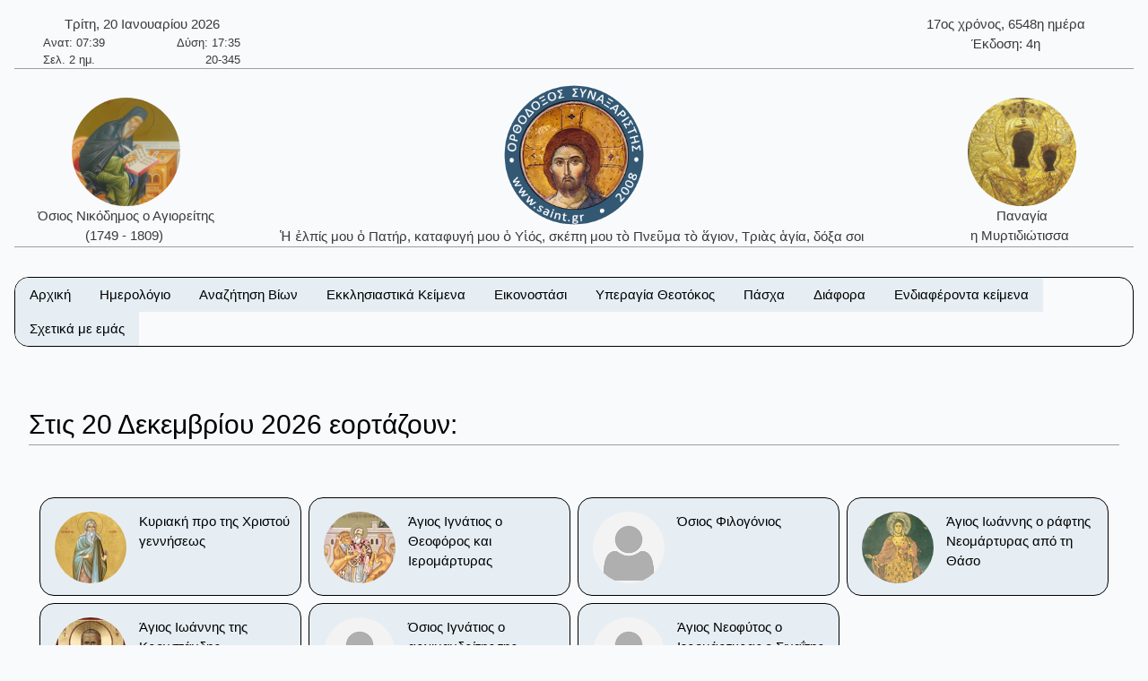

--- FILE ---
content_type: text/html; charset=utf-8
request_url: https://saint.gr/12/20/index.aspx
body_size: 21269
content:


<!DOCTYPE html>

<html lang="el">
<head><meta charset="UTF-8" /><meta name="description" content="Ορθόδοξος Συναξαριστής" /><meta name="author" content="ix8ys" /><meta name="viewport" content="width=device-width, initial-scale=1" /><title>
	Ορθόδοξος Συναξαριστής :: Αρχική σελίδα
</title><link rel="icon" href="/images/favicon.ico" type="image/gif" sizes="16x16" /><link rel="stylesheet" href="/css/w3-dgb.css" /><link rel="stylesheet" href="/css/mySideBar.css" /><link rel="stylesheet" href="/css/gotoTop.css" />
    <meta name="keywords" content="άγιος,άγια,άγιο,άγιοι,αγίες,άγιων,αγίων,άγιον,αρχιεπίσκοπος,επίσκοπος,ηγουμένη,ηγούμενος,πάπας,ιερέας,ιερομάρτυρας,ιερωμένος,πατριάρχης,πατριαρχείο,πανάγιος,ιερός,γέροντας,μοναχός,ασκητής,μεγαλομάρτυρας,μάρτυρας,νεομάρτυρας,οσιομάρτυρας,ομολογητής,όσιος,οσία,όσιοι,όσιων,οσίων,συναξαριστής,αγιολόγιο,βιογραφία,βιογραφίες,γιορτή,εορτολόγιο,εορτή,προεόρτια,σύναξη,Ιησούς,Χριστός,ιχθύς,Περσία,Ρώμη,Κωνσταντινούπολη,Πάσχα,βαΐων,τελώνου,φαρισαίου,τριωδίου,τελώνης,φαρισαίος,τριώδιο,τσικνοπέμπτη,ψυχοσάββατο,χαιρετισμοί,νηστειών,ακάθιστος,ύμνος,ανάσταση,σταυροπροσκυνήσεως,παρθένος,Μαρία,ευαγγελισμός,Θεοτόκος,παναγία,θεολόγος,τροπαιοφόρος,Γεώργιος,ορθόδοξος,ορθοδοξίας,σεραφείμ,Γαβριήλ,Μιχαήλ,κλίμακα,παράδεισος,Ιωάννης,Παΐσιος,μοναστήρι,λαύρα,όρος,ακολουθία,παράκληση,παρακλητικός,κανόνας,ευχή,σύμβολο,πίστη,πίστεως,εικόνες,αγιογραφίες,πνεύμα,Θεός,τριάδα,τριαδικός,νηστειοδρόμιο,νηστεία,αγρυπνία,πασχάλιο,βίβλος,γραφή,Θεοτοκωνύμια">

    <link rel="stylesheet" href="/css/myBox.css">
    <link rel="stylesheet" href="/css/magnific-popup.css"> 

    <script src="/js/jquery-3.5.1.min.js"></script>
    <script src="/js/jquery.magnific-popup.min.js"></script>

</head>
<body style="background-color:#f8fafc">
    <button onclick="myTopFunction();return false;" id="myTopBtn" title="Go to top" class="w3-btn w3-border w3-border-black w3-round-large w3-theme-d5"></button>

    <div class="w3-content" style="max-width:1500px;">


        <div class="w3-container w3-center w3-margin-top">
            <div class="w3-row w3-margin-bottom w3-border-bottom w3-border-gray">
                
                <div class="w3-half w3-text-dark-gray">
                    <div class="w3-container w3-left w3-margin-left">
                        <div style="width:220px;">    <div class="w3-row w3-center">Τρίτη, 20 Ιανουαρίου 2026</div>    <div class="w3-row  w3-hide-small" style="font-size:small;">        <div class="w3-half w3-left-align">Ανατ: 07:39</div>        <div class="w3-half w3-right-align">Δύση: 17:35</div>    </div>    <div class="w3-row  w3-hide-small" style="font-size:small;">        <div class="w3-half w3-left-align">Σελ. 2 ημ.</div>        <div class="w3-half w3-right-align">20-345</div>    </div></div>
                    </div>
                </div>
                <div class="w3-half w3-text-dark-gray w3-hide-small">
                    <div class="w3-container w3-right w3-margin-right">
                        <div style="width:220px;">    <div class="w3-row w3-center">17ος χρόνος, 6548η ημέρα</div>    <div class="w3-row w3-center">Έκδοση: 4η</div></div>
                    </div>
                </div>


            </div>
            <div class="w3-row w3-margin-bottom w3-border-bottom w3-border-gray">
                <div class="w3-hide-medium w3-hide-small">
                    <div class="w3-col w3-margin-top w3-text-dark-gray" style="width:20%;">
                        
                        <a href="/701/saint.aspx" style="text-decoration:none;"><img src="/images/OsiosNikodimos11b.jpg" alt="Όσιος Νικόδημος ο Αγιορείτης ο σοφός διδάσκαλος της εκκλησίας" title="Όσιος Νικόδημος ο Αγιορείτης ο σοφός διδάσκαλος της εκκλησίας" class="w3-image w3-circle" style="width:121px;height:121px;" /><br />Όσιος Νικόδημος ο Αγιορείτης<br />(1749 - 1809)&nbsp;</a>
                    </div>
                    <div class="w3-col w3-text-dark-gray" style="width:60%">
                        <a href="/" style="text-decoration:none;"><img src="/images/logo09.png" alt="IC XC ΝΙΚΑ" title="IC XC ΝΙΚΑ" class="w3-image" style="width:160px;height:160px;" /><br />Ἡ ἐλπίς μου ὁ Πατήρ, καταφυγή μου ὁ Υἱός, σκέπη μου τὸ Πνεῦμα τὸ ἅγιον, Τριὰς ἁγία, δόξα σοι&nbsp;</a>
                    </div>
                    <div class="w3-col w3-margin-top w3-text-dark-gray" style="width:20%">
                        
                        <a href="/3498/saint.aspx" style="text-decoration:none;"><img src="/images/PanagiaMirtidiotissaKythira01b.jpg" alt="Παναγία η Μυρτιδιώτισσα" title="Παναγία η Μυρτιδιώτισσα" class="w3-image w3-circle" style="width:121px;height:121px;" /><br />Παναγία<br />η Μυρτιδιώτισσα&nbsp;</a>
                    </div>
                </div>

                <div class="w3-hide-large">
                    <div class="w3-col" style="width:20%">
                        &nbsp;
                    </div>
                    <div class="w3-col w3-text-dark-gray" style="width:60%">
                        <a href="/index.aspx" style="text-decoration:none;"><img src="/images/logo09.png" alt="IC XC ΝΙΚΑ" title="IC XC ΝΙΚΑ" class="w3-image" style="width:160px;height:160px;" /><br />Ἡ ἐλπίς μου ὁ Πατήρ, καταφυγή μου ὁ Υἱός, σκέπη μου τὸ Πνεῦμα τὸ ἅγιον, Τριὰς ἁγία, δόξα σοι.&nbsp;</a>
                    </div>
                    <div class="w3-col" style="width:20%">
                        &nbsp;
                    </div>
                </div>
            </div>




        </div>

			
        <div class="w3-container w3-center w3-margin-top" id="myHeader2">
            <div class="w3-bar w3-border w3-border-black w3-round-xlarge w3-right w3-theme-l4 w3-hide-large">
                <a href="javascript:void(0)" onclick="w3_open()" class="w3-bar-item w3-button w3-hover-theme">Επιλογές ☰</a>
            </div>
            <div class="w3-bar w3-border w3-border-black w3-round-xlarge w3-hide-small w3-hide-medium">
                <a href="/" class="w3-bar-item w3-button w3-theme-l4 w3-hover-theme">Αρχική</a><div class="w3-dropdown-hover"><button class="w3-button w3-theme-l4 w3-hover-theme" onclick="return false;">Ημερολόγιο</button><div class="w3-dropdown-content w3-bar-block w3-theme-l4 w3-border"><a href="/calendar.aspx" class="w3-bar-item w3-button w3-theme-l4 w3-hover-theme">Αναλυτικό ημερολόγιο</a><a href="/calendardespotikes.aspx" class="w3-bar-item w3-button w3-theme-l4 w3-hover-theme">Δεσποτικές εορτές</a><a href="/calendartheomitorikes.aspx" class="w3-bar-item w3-button w3-theme-l4 w3-hover-theme">Θεομητορικές εορτές</a><a href="/calendardodekaorto.aspx" class="w3-bar-item w3-button w3-theme-l4 w3-hover-theme">Δωδεκάορτο</a></div></div><div class="w3-dropdown-hover"><button class="w3-button w3-theme-l4 w3-hover-theme" onclick="return false;">Αναζήτηση Βίων</button><div class="w3-dropdown-content w3-bar-block w3-theme-l4 w3-border"><a href="/searchalphabet.aspx" class="w3-bar-item w3-button w3-theme-l4 w3-hover-theme">Αλφαβητικά</a><a href="/unknown.aspx" class="w3-bar-item w3-button w3-theme-l4 w3-hover-theme">Άγνωστη ημερομηνία εορτής</a><a href="/search.aspx" class="w3-bar-item w3-button w3-theme-l4 w3-hover-theme">Γενική αναζήτηση</a></div></div><div class="w3-dropdown-hover"><button class="w3-button w3-theme-l4 w3-hover-theme" onclick="return false;">Εκκλησιαστικά Κείμενα</button><div class="w3-dropdown-content w3-bar-block w3-theme-l4 w3-border"><a href="/bible.aspx" class="w3-bar-item w3-button w3-theme-l4 w3-hover-theme">Αγία Γραφή</a><a href="/readings.aspx" class="w3-bar-item w3-button w3-theme-l4 w3-hover-theme">Ευαγγελικά Αναγνώσματα</a></div></div><div class="w3-dropdown-hover"><button class="w3-button w3-theme-l4 w3-hover-theme" onclick="return false;">Εικονοστάσι</button><div class="w3-dropdown-content w3-bar-block w3-theme-l4 w3-border"><a href="/christicons.aspx" class="w3-bar-item w3-button w3-theme-l4 w3-hover-theme">Εικόνες Ιησού Χριστού</a><a href="/theotokosicons.aspx" class="w3-bar-item w3-button w3-theme-l4 w3-hover-theme">Εικόνες Υπεραγίας Θεοτόκου</a></div></div><div class="w3-dropdown-hover"><button class="w3-button w3-theme-l4 w3-hover-theme" onclick="return false;">Υπεραγία Θεοτόκος</button><div class="w3-dropdown-content w3-bar-block w3-theme-l4 w3-border"><a href="/theotokosnames.aspx" class="w3-bar-item w3-button w3-theme-l4 w3-hover-theme">Τα ονόματα της Παναγίας</a><a href="/theotokosmegalynarion.aspx" class="w3-bar-item w3-button w3-theme-l4 w3-hover-theme">Μεγαλυνάρια Θεοτόκου</a></div></div><div class="w3-dropdown-hover"><button class="w3-button w3-theme-l4 w3-hover-theme" onclick="return false;">Πάσχα</button><div class="w3-dropdown-content w3-bar-block w3-theme-l4 w3-border"><a href="/paschalion.aspx" class="w3-bar-item w3-button w3-theme-l4 w3-hover-theme">Ορθόδοξο Πασχάλιο</a><a href="/easter.aspx" class="w3-bar-item w3-button w3-theme-l4 w3-hover-theme">Υπολογισμός Πάσχα</a></div></div><div class="w3-dropdown-hover"><button class="w3-button w3-theme-l4 w3-hover-theme" onclick="return false;">Διάφορα</button><div class="w3-dropdown-content w3-bar-block w3-theme-l4 w3-border"><a href="/patrons.aspx" class="w3-bar-item w3-button w3-theme-l4 w3-hover-theme">Πολιούχοι Άγιοι</a><a href="/hierarches.aspx" class="w3-bar-item w3-button w3-theme-l4 w3-hover-theme">Κατάλογοι ιεραρχών</a><a href="/varius.aspx" class="w3-bar-item w3-button w3-theme-l4 w3-hover-theme">Κείμενα</a><a href="/vigil.aspx" class="w3-bar-item w3-button w3-theme-l4 w3-hover-theme">Αγρυπνίες</a><a href="/quotes.aspx" class="w3-bar-item w3-button w3-theme-l4 w3-hover-theme">Αποφθέγματα</a><a href="/fast.aspx" class="w3-bar-item w3-button w3-theme-l4 w3-hover-theme">Νηστειοδρόμιο</a><a href="/links.aspx" class="w3-bar-item w3-button w3-theme-l4 w3-hover-theme">Σύνδεσμοι</a></div></div><div class="w3-dropdown-hover"><button class="w3-button w3-theme-l4 w3-hover-theme" onclick="return false;">Ενδιαφέροντα κείμενα</button><div class="w3-dropdown-content w3-bar-block w3-theme-l4 w3-border"><a href="/7/texts.aspx" class="w3-bar-item w3-button w3-theme-l4 w3-hover-theme">Τὸ Σύμβολο τῆς Πίστεως</a><a href="/2391/texts.aspx" class="w3-bar-item w3-button w3-theme-l4 w3-hover-theme">Ὕμνος τῆς Ἀγάπης</a><a href="/36/texts.aspx" class="w3-bar-item w3-button w3-theme-l4 w3-hover-theme">Ευχή Αγίου Εφραίμ Σύρου</a><a href="/5/texts.aspx" class="w3-bar-item w3-button w3-theme-l4 w3-hover-theme">Το Τροπάριο της Κασσιανής</a><a href="/4313/saint.aspx" class="w3-bar-item w3-button w3-theme-l4 w3-hover-theme">Παναγία Μεγαλομάτα, Τήνος</a><a href="/701/saint.aspx" class="w3-bar-item w3-button w3-theme-l4 w3-hover-theme">Όσιος Νικόδημος ο Αγιορείτης</a><a href="/3200/saint.aspx" class="w3-bar-item w3-button w3-theme-l4 w3-hover-theme">Όσιος Παΐσιος ο Αγιορείτης</a></div></div><a href="/aboutus.aspx" class="w3-bar-item w3-button w3-theme-l4 w3-hover-theme">Σχετικά με εμάς</a>
            </div>
            <nav id="mySidebar" class="w3-sidebar w3-bar-block w3-collapse w3-theme-l4 w3-animate-left ">
                <a href="javascript:void(0)" onclick="w3_close()" class="w3-right w3-xlarge w3-padding-large w3-hide-large w3-hover-theme" title="Close Menu" style="text-decoration:none;">&times;</a>
                <a href="/" class="w3-bar-item w3-button w3-hover-theme">&nbsp;&nbsp;&nbsp;&nbsp;Αρχική</a><div id="myAccDesc11" class="w3-bar-item w3-button w3-hover-theme" onclick="mySideBarAccordion('11')"><img src="/images/bottom.png" style="width:15px;Height:15px" alt="More" />&nbsp;&nbsp;Ημερολόγιο</div><div id="myAcc11" class="w3-hide w3-bar-block w3-border"><a href="/calendar.aspx" class="w3-bar-item w3-button w3-theme-l3 w3-hover-theme">&nbsp;&nbsp;&nbsp;Αναλυτικό ημερολόγιο</a><a href="/calendardespotikes.aspx" class="w3-bar-item w3-button w3-theme-l3 w3-hover-theme">&nbsp;&nbsp;&nbsp;Δεσποτικές εορτές</a><a href="/calendartheomitorikes.aspx" class="w3-bar-item w3-button w3-theme-l3 w3-hover-theme">&nbsp;&nbsp;&nbsp;Θεομητορικές εορτές</a><a href="/calendardodekaorto.aspx" class="w3-bar-item w3-button w3-theme-l3 w3-hover-theme">&nbsp;&nbsp;&nbsp;Δωδεκάορτο</a></div><div id="myAccDesc02" class="w3-bar-item w3-button w3-hover-theme" onclick="mySideBarAccordion('02')"><img src="/images/bottom.png" style="width:15px;Height:15px" alt="More" />&nbsp;&nbsp;Αναζήτηση Βίων</div><div id="myAcc02" class="w3-hide w3-bar-block w3-border"><a href="/searchalphabet.aspx" class="w3-bar-item w3-button w3-theme-l3 w3-hover-theme">&nbsp;&nbsp;&nbsp;Αλφαβητικά</a><a href="/unknown.aspx" class="w3-bar-item w3-button w3-theme-l3 w3-hover-theme">&nbsp;&nbsp;&nbsp;Άγνωστη ημερομηνία εορτής</a><a href="/search.aspx" class="w3-bar-item w3-button w3-theme-l3 w3-hover-theme">&nbsp;&nbsp;&nbsp;Γενική αναζήτηση</a></div><div id="myAccDesc03" class="w3-bar-item w3-button w3-hover-theme" onclick="mySideBarAccordion('03')"><img src="/images/bottom.png" style="width:15px;Height:15px" alt="More" />&nbsp;&nbsp;Εκκλησιαστικά Κείμενα</div><div id="myAcc03" class="w3-hide w3-bar-block w3-border"><a href="/bible.aspx" class="w3-bar-item w3-button w3-theme-l3 w3-hover-theme">&nbsp;&nbsp;&nbsp;Αγία Γραφή</a><a href="/readings.aspx" class="w3-bar-item w3-button w3-theme-l3 w3-hover-theme">&nbsp;&nbsp;&nbsp;Ευαγγελικά Αναγνώσματα</a></div><div id="myAccDesc04" class="w3-bar-item w3-button w3-hover-theme" onclick="mySideBarAccordion('04')"><img src="/images/bottom.png" style="width:15px;Height:15px" alt="More" />&nbsp;&nbsp;Εικονοστάσι</div><div id="myAcc04" class="w3-hide w3-bar-block w3-border"><a href="/christicons.aspx" class="w3-bar-item w3-button w3-theme-l3 w3-hover-theme">&nbsp;&nbsp;&nbsp;Εικόνες Ιησού Χριστού</a><a href="/theotokosicons.aspx" class="w3-bar-item w3-button w3-theme-l3 w3-hover-theme">&nbsp;&nbsp;&nbsp;Εικόνες Υπεραγίας Θεοτόκου</a></div><div id="myAccDesc05" class="w3-bar-item w3-button w3-hover-theme" onclick="mySideBarAccordion('05')"><img src="/images/bottom.png" style="width:15px;Height:15px" alt="More" />&nbsp;&nbsp;Υπεραγία Θεοτόκος</div><div id="myAcc05" class="w3-hide w3-bar-block w3-border"><a href="/theotokosnames.aspx" class="w3-bar-item w3-button w3-theme-l3 w3-hover-theme">&nbsp;&nbsp;&nbsp;Τα ονόματα της Παναγίας</a><a href="/theotokosmegalynarion.aspx" class="w3-bar-item w3-button w3-theme-l3 w3-hover-theme">&nbsp;&nbsp;&nbsp;Μεγαλυνάρια Θεοτόκου</a></div><div id="myAccDesc07" class="w3-bar-item w3-button w3-hover-theme" onclick="mySideBarAccordion('07')"><img src="/images/bottom.png" style="width:15px;Height:15px" alt="More" />&nbsp;&nbsp;Πάσχα</div><div id="myAcc07" class="w3-hide w3-bar-block w3-border"><a href="/paschalion.aspx" class="w3-bar-item w3-button w3-theme-l3 w3-hover-theme">&nbsp;&nbsp;&nbsp;Ορθόδοξο Πασχάλιο</a><a href="/easter.aspx" class="w3-bar-item w3-button w3-theme-l3 w3-hover-theme">&nbsp;&nbsp;&nbsp;Υπολογισμός Πάσχα</a></div><div id="myAccDesc08" class="w3-bar-item w3-button w3-hover-theme" onclick="mySideBarAccordion('08')"><img src="/images/bottom.png" style="width:15px;Height:15px" alt="More" />&nbsp;&nbsp;Διάφορα</div><div id="myAcc08" class="w3-hide w3-bar-block w3-border"><a href="/patrons.aspx" class="w3-bar-item w3-button w3-theme-l3 w3-hover-theme">&nbsp;&nbsp;&nbsp;Πολιούχοι Άγιοι</a><a href="/hierarches.aspx" class="w3-bar-item w3-button w3-theme-l3 w3-hover-theme">&nbsp;&nbsp;&nbsp;Κατάλογοι ιεραρχών</a><a href="/varius.aspx" class="w3-bar-item w3-button w3-theme-l3 w3-hover-theme">&nbsp;&nbsp;&nbsp;Κείμενα</a><a href="/vigil.aspx" class="w3-bar-item w3-button w3-theme-l3 w3-hover-theme">&nbsp;&nbsp;&nbsp;Αγρυπνίες</a><a href="/quotes.aspx" class="w3-bar-item w3-button w3-theme-l3 w3-hover-theme">&nbsp;&nbsp;&nbsp;Αποφθέγματα</a><a href="/fast.aspx" class="w3-bar-item w3-button w3-theme-l3 w3-hover-theme">&nbsp;&nbsp;&nbsp;Νηστειοδρόμιο</a><a href="/links.aspx" class="w3-bar-item w3-button w3-theme-l3 w3-hover-theme">&nbsp;&nbsp;&nbsp;Σύνδεσμοι</a></div><div id="myAccDesc09" class="w3-bar-item w3-button w3-hover-theme" onclick="mySideBarAccordion('09')"><img src="/images/bottom.png" style="width:15px;Height:15px" alt="More" />&nbsp;&nbsp;Ενδιαφέροντα κείμενα</div><div id="myAcc09" class="w3-hide w3-bar-block w3-border"><a href="/7/texts.aspx" class="w3-bar-item w3-button w3-theme-l3 w3-hover-theme">&nbsp;&nbsp;&nbsp;Τὸ Σύμβολο τῆς Πίστεως</a><a href="/2391/texts.aspx" class="w3-bar-item w3-button w3-theme-l3 w3-hover-theme">&nbsp;&nbsp;&nbsp;Ὕμνος τῆς Ἀγάπης</a><a href="/36/texts.aspx" class="w3-bar-item w3-button w3-theme-l3 w3-hover-theme">&nbsp;&nbsp;&nbsp;Ευχή Αγίου Εφραίμ Σύρου</a><a href="/5/texts.aspx" class="w3-bar-item w3-button w3-theme-l3 w3-hover-theme">&nbsp;&nbsp;&nbsp;Το Τροπάριο της Κασσιανής</a><a href="/4313/saint.aspx" class="w3-bar-item w3-button w3-theme-l3 w3-hover-theme">&nbsp;&nbsp;&nbsp;Παναγία Μεγαλομάτα, Τήνος</a><a href="/701/saint.aspx" class="w3-bar-item w3-button w3-theme-l3 w3-hover-theme">&nbsp;&nbsp;&nbsp;Όσιος Νικόδημος ο Αγιορείτης</a><a href="/3200/saint.aspx" class="w3-bar-item w3-button w3-theme-l3 w3-hover-theme">&nbsp;&nbsp;&nbsp;Όσιος Παΐσιος ο Αγιορείτης</a></div><a href="/aboutus.aspx" class="w3-bar-item w3-button w3-hover-theme">&nbsp;&nbsp;&nbsp;&nbsp;Σχετικά με εμάς</a>
            </nav>
            <div id="myOverlay" class="w3-overlay w3-hide-large" onclick="w3_close()" style="cursor:pointer" title="close side menu"></div>
        </div>	
                     

            <div class="w3-row w3-center w3-margin-top">
                
            </div>

        <form method="post" action="./index.aspx?MM=12&amp;DD=20" id="form1">
<div class="aspNetHidden">
<input type="hidden" name="__VIEWSTATE" id="__VIEWSTATE" value="/wEPDwULLTExOTE5OTE3NTkPZBYCZg9kFhACAQ9kFgICCQ9kFgICAQ8WAh4EVGV4dAX1DTxtZXRhIG5hbWU9ImtleXdvcmRzIiBjb250ZW50PSLOrM6zzrnOv8+CLM6szrPOuc6xLM6szrPOuc6/LM6szrPOuc6/zrkszrHOs86vzrXPgizOrM6zzrnPic69LM6xzrPOr8+Jzr0szqzOs865zr/OvSzOsc+Bz4fOuc61z4DOr8+DzrrOv8+Azr/PgizOtc+Azq/Pg866zr/PgM6/z4IszrfOs86/z4XOvM6tzr3OtyzOt86zzr/Pjc68zrXOvc6/z4Isz4DOrM+AzrHPgizOuc61z4HOrc6xz4IszrnOtc+Bzr/OvM6sz4HPhM+Fz4HOsc+CLM65zrXPgc+JzrzOrc69zr/PgizPgM6xz4TPgc65zqzPgc+HzrfPgizPgM6xz4TPgc65zrHPgc+HzrXOr86/LM+AzrHOvc6szrPOuc6/z4IszrnOtc+Bz4zPgizOs86tz4HOv869z4TOsc+CLM68zr/Ovc6xz4fPjM+CLM6xz4POus63z4TOrs+CLM68zrXOs86xzrvOv868zqzPgc+Ez4XPgc6xz4IszrzOrM+Bz4TPhc+BzrHPgizOvc61zr/OvM6sz4HPhM+Fz4HOsc+CLM6/z4POuc6/zrzOrM+Bz4TPhc+BzrHPgizOv868zr/Ou86/zrPOt8+Ezq7PgizPjM+DzrnOv8+CLM6/z4POr86xLM+Mz4POuc6/zrksz4zPg865z4nOvSzOv8+Dzq/Pic69LM+Dz4XOvc6xzr7Osc+BzrnPg8+Ezq7PgizOsc6zzrnOv867z4zOs865zr8szrLOuc6/zrPPgc6xz4bOr86xLM6yzrnOv86zz4HOsc+Gzq/Otc+CLM6zzrnOv8+Bz4TOrizOtc6/z4HPhM6/zrvPjM6zzrnOvyzOtc6/z4HPhM6uLM+Az4HOv861z4zPgc+EzrnOsSzPg8+Nzr3Osc6+zrcszpnOt8+Dzr/Pjc+CLM6nz4HOuc+Dz4TPjM+CLM65z4fOuM+Nz4IszqDOtc+Bz4POr86xLM6hz47OvM63LM6az4nOvc+Dz4TOsc69z4TOuc69zr/Pjc+Azr/Ou863LM6gzqzPg8+HzrEszrLOsc6Qz4nOvSzPhM61zrvPjs69zr/PhSzPhs6xz4HOuc+DzrHOr86/z4Usz4TPgc65z4nOtM6vzr/PhSzPhM61zrvPjs69zrfPgizPhs6xz4HOuc+DzrHOr86/z4Isz4TPgc65z47OtM65zr8sz4TPg865zrrOvc6/z4DOrc68z4DPhM63LM+Iz4XPh86/z4POrM6yzrLOsc+Ezr8sz4fOsc65z4HOtc+EzrnPg868zr/OryzOvc63z4PPhM61zrnPjs69LM6xzrrOrM64zrnPg8+Ezr/PgizPjc68zr3Ov8+CLM6xzr3OrM+Dz4TOsc+Dzrcsz4PPhM6xz4XPgc6/z4DPgc6/z4POus+Fzr3Ors+DzrXPic+CLM+AzrHPgc64zq3Ovc6/z4IszpzOsc+Bzq/OsSzOtc+FzrHOs86zzrXOu865z4POvM+Mz4IszpjOtc6/z4TPjM66zr/PgizPgM6xzr3Osc6zzq/OsSzOuM61zr/Ou8+MzrPOv8+CLM+Ez4HOv8+AzrHOuc6/z4bPjM+Bzr/PgizOk861z47Pgc6zzrnOv8+CLM6/z4HOuM+MzrTOv86+zr/PgizOv8+BzrjOv860zr/Ovs6vzrHPgizPg861z4HOsc+GzrXOr868LM6TzrHOss+BzrnOrs67LM6czrnPh86xzq7OuyzOus67zq/OvM6xzrrOsSzPgM6xz4HOrM60zrXOuc+Dzr/PgizOmc+JzqzOvc69zrfPgizOoM6xzpDPg865zr/PgizOvM6/zr3Osc+Dz4TOrs+BzrkszrvOsc+Nz4HOsSzPjM+Bzr/PgizOsc66zr/Ou86/z4XOuM6vzrEsz4DOsc+BzqzOus67zrfPg863LM+AzrHPgc6xzrrOu863z4TOuc66z4zPgizOus6xzr3PjM69zrHPgizOtc+Fz4fOrizPg8+NzrzOss6/zrvOvyzPgM6vz4PPhM63LM+Azq/Pg8+EzrXPic+CLM61zrnOus+Mzr3Otc+CLM6xzrPOuc6/zrPPgc6xz4bOr861z4Isz4DOvc61z43OvM6xLM6YzrXPjM+CLM+Ez4HOuc6szrTOsSzPhM+BzrnOsc60zrnOus+Mz4Iszr3Ot8+Dz4TOtc65zr/OtM+Bz4zOvM65zr8szr3Ot8+Dz4TOtc6vzrEszrHOs8+Bz4XPgM69zq/OsSzPgM6xz4PPh86szrvOuc6/LM6yzq/Oss67zr/PgizOs8+BzrHPhs6uLM6YzrXOv8+Ezr/Ous+Jzr3Pjc68zrnOsSI+ZAIDDxYCHwAF/QM8ZGl2IHN0eWxlPSJ3aWR0aDoyMjBweDsiPiAgICA8ZGl2IGNsYXNzPSJ3My1yb3cgdzMtY2VudGVyIj7OpM+Bzq/PhM63LCAyMCDOmc6xzr3Ov8+FzrHPgc6vzr/[base64]/PgiwgNjU0OM63IM63zrzOrc+BzrE8L2Rpdj4gICAgPGRpdiBjbGFzcz0idzMtcm93IHczLWNlbnRlciI+zojOus60zr/Pg863OiA0zrc8L2Rpdj48L2Rpdj5kAgcPFgIfAAXsAzxhIGhyZWY9Ii83MDEvc2FpbnQuYXNweCIgc3R5bGU9InRleHQtZGVjb3JhdGlvbjpub25lOyI+PGltZyBzcmM9Ii9pbWFnZXMvT3Npb3NOaWtvZGltb3MxMWIuanBnIiBhbHQ9Is6Mz4POuc6/z4Igzp3Ouc66z4zOtM63zrzOv8+CIM6/IM6RzrPOuc6/z4HOtc6vz4TOt8+CIM6/IM+Dzr/Phs+Mz4IgzrTOuc60zqzPg866zrHOu86/z4Igz4TOt8+CIM61zrrOus67zrfPg86vzrHPgiIgdGl0bGU9Is6Mz4POuc6/z4Igzp3Ouc66z4zOtM63zrzOv8+CIM6/IM6RzrPOuc6/z4HOtc6vz4TOt8+CIM6/IM+Dzr/Phs+Mz4IgzrTOuc60zqzPg866zrHOu86/z4Igz4TOt8+CIM61zrrOus67zrfPg86vzrHPgiIgY2xhc3M9InczLWltYWdlIHczLWNpcmNsZSIgc3R5bGU9IndpZHRoOjEyMXB4O2hlaWdodDoxMjFweDsiIC8+PGJyIC8+zozPg865zr/PgiDOnc65zrrPjM60zrfOvM6/z4Igzr8gzpHOs865zr/Pgc61zq/[base64]/[base64]/[base64]/Ou8+MzrPOuc6/[base64]/Ou8+MzrPOuc6/[base64]/zrzOt8+Ezr/Pgc65zrrOrc+CIM61zr/Pgc+Ezq3PgjwvYT48YSBocmVmPSIvY2FsZW5kYXJkb2Rla2FvcnRvLmFzcHgiIGNsYXNzPSJ3My1iYXItaXRlbSB3My1idXR0b24gdzMtdGhlbWUtbDQgdzMtaG92ZXItdGhlbWUiPs6Uz4nOtM61zrrOrM6/z4HPhM6/[base64]/OvM63zr3Or86xIM61zr/[base64]/[base64]/[base64]/z4TPjM66zr/[base64]/[base64]/zr3PjM68zrHPhM6xIM+EzrfPgiDOoM6xzr3Osc6zzq/Osc+CPC9hPjxhIGhyZWY9Ii90aGVvdG9rb3NtZWdhbHluYXJpb24uYXNweCIgY2xhc3M9InczLWJhci1pdGVtIHczLWJ1dHRvbiB3My10aGVtZS1sNCB3My1ob3Zlci10aGVtZSI+zpzOtc6zzrHOu8+Fzr3OrM+BzrnOsSDOmM61zr/[base64]/[base64]/[base64]/zrk8L2E+PGEgaHJlZj0iL2hpZXJhcmNoZXMuYXNweCIgY2xhc3M9InczLWJhci1pdGVtIHczLWJ1dHRvbiB3My10aGVtZS1sNCB3My1ob3Zlci10aGVtZSI+zprOsc+EzqzOu86/zrPOv865IM65zrXPgc6xz4HPh8+Ozr08L2E+PGEgaHJlZj0iL3Zhcml1cy5hc3B4IiBjbGFzcz0idzMtYmFyLWl0ZW0gdzMtYnV0dG9uIHczLXRoZW1lLWw0IHczLWhvdmVyLXRoZW1lIj7Oms61zq/OvM61zr3OsTwvYT48YSBocmVmPSIvdmlnaWwuYXNweCIgY2xhc3M9InczLWJhci1pdGVtIHczLWJ1dHRvbiB3My10aGVtZS1sNCB3My1ob3Zlci10aGVtZSI+zpHOs8+Bz4XPgM69zq/Otc+CPC9hPjxhIGhyZWY9Ii9xdW90ZXMuYXNweCIgY2xhc3M9InczLWJhci1pdGVtIHczLWJ1dHRvbiB3My10aGVtZS1sNCB3My1ob3Zlci10aGVtZSI+zpHPgM6/[base64]/[base64]/PgiDPhOG/hs+CIOG8iM6zzqzPgM63z4I8L2E+PGEgaHJlZj0iLzM2L3RleHRzLmFzcHgiIGNsYXNzPSJ3My1iYXItaXRlbSB3My1idXR0b24gdzMtdGhlbWUtbDQgdzMtaG92ZXItdGhlbWUiPs6Vz4XPh86uIM6RzrPOr86/z4UgzpXPhs+BzrHOr868IM6jz43Pgc6/z4U8L2E+PGEgaHJlZj0iLzUvdGV4dHMuYXNweCIgY2xhc3M9InczLWJhci1pdGVtIHczLWJ1dHRvbiB3My10aGVtZS1sNCB3My1ob3Zlci10aGVtZSI+zqTOvyDOpM+Bzr/PgM6sz4HOuc6/IM+EzrfPgiDOms6xz4PPg865zrHOvc6uz4I8L2E+PGEgaHJlZj0iLzQzMTMvc2FpbnQuYXNweCIgY2xhc3M9InczLWJhci1pdGVtIHczLWJ1dHRvbiB3My10aGVtZS1sNCB3My1ob3Zlci10aGVtZSI+zqDOsc69zrHOs86vzrEgzpzOtc6zzrHOu86/zrzOrM+EzrEsIM6kzq7Ovc6/z4I8L2E+PGEgaHJlZj0iLzcwMS9zYWludC5hc3B4IiBjbGFzcz0idzMtYmFyLWl0ZW0gdzMtYnV0dG9uIHczLXRoZW1lLWw0IHczLWhvdmVyLXRoZW1lIj7OjM+DzrnOv8+CIM6dzrnOus+MzrTOt868zr/PgiDOvyDOkc6zzrnOv8+BzrXOr8+EzrfPgjwvYT48YSBocmVmPSIvMzIwMC9zYWludC5hc3B4IiBjbGFzcz0idzMtYmFyLWl0ZW0gdzMtYnV0dG9uIHczLXRoZW1lLWw0IHczLWhvdmVyLXRoZW1lIj7OjM+DzrnOv8+CIM6gzrHOkM+DzrnOv8+CIM6/IM6RzrPOuc6/[base64]/[base64]/z4TOuc66zq3PgiDOtc6/z4HPhM6tz4I8L2E+PGEgaHJlZj0iL2NhbGVuZGFydGhlb21pdG9yaWtlcy5hc3B4IiBjbGFzcz0idzMtYmFyLWl0ZW0gdzMtYnV0dG9uIHczLXRoZW1lLWwzIHczLWhvdmVyLXRoZW1lIj4mbmJzcDsmbmJzcDsmbmJzcDvOmM61zr/[base64]/[base64]/[base64]/z40gzqfPgc65z4PPhM6/[base64]/[base64]/OsSDOmM61zr/[base64]/[base64]/[base64]/Pgc64z4zOtM6/zr7OvyDOoM6xz4PPh86szrvOuc6/PC9hPjxhIGhyZWY9Ii9lYXN0ZXIuYXNweCIgY2xhc3M9InczLWJhci1pdGVtIHczLWJ1dHRvbiB3My10aGVtZS1sMyB3My1ob3Zlci10aGVtZSI+Jm5ic3A7Jm5ic3A7Jm5ic3A7zqXPgM6/[base64]/zrvOuc6/z43Ph86/zrkgzobOs865zr/OuTwvYT48YSBocmVmPSIvaGllcmFyY2hlcy5hc3B4IiBjbGFzcz0idzMtYmFyLWl0ZW0gdzMtYnV0dG9uIHczLXRoZW1lLWwzIHczLWhvdmVyLXRoZW1lIj4mbmJzcDsmbmJzcDsmbmJzcDvOms6xz4TOrM67zr/Os86/[base64]/Phs64zq3Os868zrHPhM6xPC9hPjxhIGhyZWY9Ii9mYXN0LmFzcHgiIGNsYXNzPSJ3My1iYXItaXRlbSB3My1idXR0b24gdzMtdGhlbWUtbDMgdzMtaG92ZXItdGhlbWUiPiZuYnNwOyZuYnNwOyZuYnNwO86dzrfPg8+EzrXOuc6/zrTPgc+MzrzOuc6/PC9hPjxhIGhyZWY9Ii9saW5rcy5hc3B4IiBjbGFzcz0idzMtYmFyLWl0ZW0gdzMtYnV0dG9uIHczLXRoZW1lLWwzIHczLWhvdmVyLXRoZW1lIj4mbmJzcDsmbmJzcDsmbmJzcDvOo8+Nzr3OtM61z4POvM6/[base64]/[base64]/zrvOvyDPhOG/hs+CIM6gzq/[base64]/PhSDOlc+Gz4HOsc6vzrwgzqPPjc+Bzr/PhTwvYT48YSBocmVmPSIvNS90ZXh0cy5hc3B4IiBjbGFzcz0idzMtYmFyLWl0ZW0gdzMtYnV0dG9uIHczLXRoZW1lLWwzIHczLWhvdmVyLXRoZW1lIj4mbmJzcDsmbmJzcDsmbmJzcDvOpM6/[base64]/OsSDOnM61zrPOsc67zr/OvM6sz4TOsSwgzqTOrs69zr/PgjwvYT48YSBocmVmPSIvNzAxL3NhaW50LmFzcHgiIGNsYXNzPSJ3My1iYXItaXRlbSB3My1idXR0b24gdzMtdGhlbWUtbDMgdzMtaG92ZXItdGhlbWUiPiZuYnNwOyZuYnNwOyZuYnNwO86Mz4POuc6/z4Igzp3Ouc66z4zOtM63zrzOv8+CIM6/IM6RzrPOuc6/z4HOtc6vz4TOt8+CPC9hPjxhIGhyZWY9Ii8zMjAwL3NhaW50LmFzcHgiIGNsYXNzPSJ3My1iYXItaXRlbSB3My1idXR0b24gdzMtdGhlbWUtbDMgdzMtaG92ZXItdGhlbWUiPiZuYnNwOyZuYnNwOyZuYnNwO86Mz4POuc6/z4IgzqDOsc6Qz4POuc6/z4Igzr8gzpHOs865zr/Pgc61zq/[base64]/z4UgMjAyNiDOtc6/[base64]/IM+EzrfPgiDOp8+BzrnPg8+Ezr/[base64]/z4Igzr8gzpjOtc6/z4bPjM+Bzr/PgiDOus6xzrkgzpnOtc+Bzr/OvM6sz4HPhM+Fz4HOsc+CIiB0aXRsZT0gIs6GzrPOuc6/z4IgzpnOs869zqzPhM65zr/PgiDOvyDOmM61zr/[base64]/z4IgzpnOs869zqzPhM65zr/PgiDOvyDOmM61zr/[base64]/zrPPjM69zrnOv8+CIiB0aXRsZT0gIs6Mz4POuc6/z4IgzqbOuc67zr/Os8+Mzr3Ouc6/[base64]/z4IgzqbOuc67zr/Os8+Mzr3Ouc6/[base64]/z4IgzpnPic6szr3Ovc63z4Igzr8gz4HOrM+Gz4TOt8+CIM6dzrXOv868zqzPgc+Ez4XPgc6xz4IgzrHPgM+MIM+EzrcgzpjOrM+Dzr8iIHRpdGxlPSAizobOs865zr/PgiDOmc+JzqzOvc69zrfPgiDOvyDPgc6sz4bPhM63z4Igzp3Otc6/[base64]/PgiDOmc+JzqzOvc69zrfPgiDOvyDPgc6sz4bPhM63z4Igzp3Otc6/[base64]/z4IgzpnPic6szr3Ovc63z4Igz4TOt8+CIM6az4HOv869z4PPhM6szr3OtM63z4IiIHRpdGxlPSAizobOs865zr/PgiDOmc+JzqzOvc69zrfPgiDPhM63z4IgzprPgc6/[base64]/PgiDOmc+JzqzOvc69zrfPgiDPhM63z4IgzprPgc6/[base64]/z4IgzpnOs869zqzPhM65zr/PgiDOvyDOsc+Bz4fOuc68zrHOvc60z4HOr8+EzrfPgiDPhM63z4IgzpvOsc+Nz4HOsc+CIM+Ez4nOvSDOo8+AzrfOu86xzq/Pic69IiB0aXRsZT0gIs6Mz4POuc6/z4IgzpnOs869zqzPhM65zr/PgiDOvyDOsc+Bz4fOuc68zrHOvc60z4HOr8+EzrfPgiDPhM63z4IgzpvOsc+Nz4HOsc+CIM+Ez4nOvSDOo8+AzrfOu86xzq/[base64]/z4Igzr8gzrHPgc+HzrnOvM6xzr3OtM+Bzq/[base64]/z4Igzp3Otc6/z4bPjc+Ezr/PgiDOvyDOmc61z4HOv868zqzPgc+Ez4XPgc6xz4Igzr8gzqPOuc69zrHOkM+EzrfPgiIgdGl0bGU9ICLOhs6zzrnOv8+CIM6dzrXOv8+Gz43PhM6/z4Igzr8gzpnOtc+Bzr/OvM6sz4HPhM+Fz4HOsc+CIM6/[base64]/z4Igzp3Otc6/z4bPjc+Ezr/[base64]/IM6/zq/Ovc6/[base64]/z4XPgiDPg8+Fzr3Osc6+zrHPgc65z4PPhM6tz4IgzrcgzrzOvc6uzrzOtyDPhM+Jzr0gT8+Dzq/Pic69IM6gzrHPhM6tz4HPic69IM66zrHOuSBPzrzOv867zr/Os863z4TPjs69IEXPhc6zzrXOvc6vzr/PhSDOus6xzrkgTc6xzrrOsc+Bzq/Ov8+FICjOss67zq3PgM61IDxhIGhyZWY9Imh0dHA6Ly93d3cuc2FpbnQuZ3IvMDIvMTkvaW5kZXguYXNweCI+MTkgzqbOtc6yz4HOv8+FzrHPgc6vzr/[base64]/[base64]/z4Igzr8gzpjOtc6/z4bPjM+Bzr/PgiDOus6xzrkgzpnOtc+Bzr/[base64]/z4Igzr8gzpjOtc6/z4bPjM+Bzr/PgiDOus6xzrkgzpnOtc+Bzr/[base64]/PgiDOmc6zzr3OrM+EzrnOv8+CIM6/IM6YzrXOv8+Gz4zPgc6/z4IgzrrOsc65IM6ZzrXPgc6/zrzOrM+Bz4TPhc+BzrHPgiIgLz4gICAgICAgIDwvYT4gICAgICA8L2Rpdj4gICAgICA8YnIgLz48YnIgLz7OoM63zrPOrjogPGEgdGFyZ2V0PSJfYmxhbmsiIGhyZWY9Imh0dHA6Ly93d3cueW91dHViZS5jb20vdXNlci9BcG9saXRpa2lhIj7Okc+Azr/Ou8+Fz4TOr866zrnOsTwvYT4gICAgPC9kaXY+ICAgIDxkaXYgY2xhc3M9InczLWNvbCB3My1jb250YWluZXIgdzMtanVzdGlmeSIgc3R5bGU9IndpZHRoOjYwJSI+4byuz4fOv8+CIM6z4oCZLiDOmM61zq/Osc+CIM+Azq/Pg8+EzrXPic+CLjxiciAvPjxiciAvPs6YzrXOr+G/syDhvJTPgc+Jz4TOuSDhvJDPgM+EzrXPgc+JzrzOrc69zr/Pgiwgz4TOv+G/piDPg+G9siDPiM6xz43Pg86xzr3PhM6/z4Igz4fOtc+Bz4PhvbbOvSDhvIDPh8+BzqzOvc+Ezr/Ouc+CIM64zrXOv8+Gz4zPgc6/z4Ig4byAzr3Otc60zrXOr8+HzrjOt8+CLCDhvLjOs869zqzPhM65zrXCtyDOus6x4b22IOG8kM69IM+E4b+HIM6Uz43Pg861zrkgz4TOtc67zq3Pg86xz4Igz4ThvbjOvSDOtM+Bz4zOvM6/[base64]/z4IuICAgIDxiciAvPjxiciAvPjxhIGhyZWYgPSJodHRwOi8vc291bmRjbG91ZC5jb20vYnl6YW50aW5lLW11c2ljLzEyLTIwL2Rvd25sb2FkIiB0aXRsZSA9ICLOhs6zzrnOv8+CIM6ZzrPOvc6sz4TOuc6/z4Igzr8gzpjOtc6/z4bPjM+Bzr/PgiDOus6xzrkgzpnOtc+Bzr/OvM6sz4HPhM+Fz4HOsc+CIiB0YXJnZXQ9ImJsYW5rIj7Oms6xz4TOrc6yzrHPg868zrEgzrHPgc+HzrXOr86/z4UgKG1wMyk8L2E+ICAgIDwvZGl2PiAgPC9kaXY+PC9kaXY+PC9kaXY+ICAgIDwvZGl2PjwvZGl2PjxiciAvPjxiciAvPmQCEw8WAh8ABfYHPGgyIGNsYXNzPSJ3My1ib3JkZXItYm90dG9tIHczLWJvcmRlci1ncmF5IG15SGVhZGluZyI+zpHPgM6/[base64]/z4IgzpHOvM+GzrnOu8+Mz4fOuc6/z4IgzpzOsc66z4HOrs+CIM+EzrfPgiDOmc61z4HOrM+CIM6dzq7Pg86/z4UgzqDOrM+EzrzOv8+FIiB0aXRsZT0izozPg865zr/PgiDOkc68z4bOuc67z4zPh865zr/PgiDOnM6xzrrPgc6uz4Igz4TOt8+CIM6ZzrXPgc6sz4Igzp3Ors+Dzr/PhSDOoM6sz4TOvM6/z4UiIHN0eWxlPSJtYXJnaW46YXV0bzsiIGNsYXNzPSJ3My1ib3JkZXIgdzMtYm9yZGVyLWJsYWNrIHczLWNhcmQtMiIgLz48L2Rpdj48ZGl2IGNsYXNzPSJ3My1jb250YWluZXIgdzMtZm91cmZpZnRoIj7Oms6xzrjOt868zrXPgc65zr3hvbAgz4DPgc6/[base64]/PgiDOkc68z4bOuc67z4zPh865zr/PgiDOnM6xzrrPgc6uz4Igz4TOt8+CIM6ZzrXPgc6sz4Igzp3Ors+Dzr/PhSDOoM6sz4TOvM6/z4U8L2E+PC9kaXY+PC9kaXY+PC9kaXY+PC9kaXY+PC9kaXY+PGJyIC8+PGJyIC8+ZGR9lSZBQqe3oGL22bwgQ/PUg18Esf06tdX3QfRH09r9qg==" />
</div>

<div class="aspNetHidden">

	<input type="hidden" name="__VIEWSTATEGENERATOR" id="__VIEWSTATEGENERATOR" value="90059987" />
</div>
            <div class="content w3-container">
                

    <div class="w3-container w3-center w3-margin-top">
        <h2 class="w3-border-bottom w3-border-gray myHeading">Στις 20 Δεκεμβρίου 2026 εορτάζουν:</h2>
        <br />
        <br />        
        <div class="w3-row-padding">		<div class="w3-quarter w3-left-align w3-padding-4"> <a style="text-decoration:none;" href="/3042/saint.aspx">    <div class="w3-border w3-border-black w3-round-xlarge w3-hover-shadow w3-theme-l4 w3-hover-theme" style="height:110px;clear:both;overflow: hidden;">        <div class="w3-left" style="padding-top:15px;padding-left:16px;">            <img src="https://files.saint.gr/filesnew/07/3042/photos/PropatorAdam01s.jpg" class="w3-circle" alt="Κυριακή προ της Χριστού γεννήσεως" title= "Κυριακή προ της Χριστού γεννήσεως" style="height:80px;width:80px;object-fit:cover;object-position: 0 0;" />        </div>        <div style="margin-left:100px;padding-top:15px;padding-left:10px;padding-right:10px;">Κυριακή προ της Χριστού γεννήσεως        </div>    </div></a>		</div>		<div class="w3-quarter w3-left-align w3-padding-4"> <a style="text-decoration:none;" href="/3181/saint.aspx">    <div class="w3-border w3-border-black w3-round-xlarge w3-hover-shadow w3-theme-l4 w3-hover-theme" style="height:110px;clear:both;overflow: hidden;">        <div class="w3-left" style="padding-top:15px;padding-left:16px;">            <img src="https://files.saint.gr/photos/standard/1220/AgiosIgnatios01s.jpg" class="w3-circle" alt="Άγιος Ιγνάτιος ο Θεοφόρος και Ιερομάρτυρας" title= "Άγιος Ιγνάτιος ο Θεοφόρος και Ιερομάρτυρας" style="height:80px;width:80px;object-fit:cover;object-position: 0 0;" />        </div>        <div style="margin-left:100px;padding-top:15px;padding-left:10px;padding-right:10px;">Άγιος Ιγνάτιος ο Θεοφόρος και Ιερομάρτυρας        </div>    </div></a>		</div>		<div class="w3-quarter w3-left-align w3-padding-4"> <a style="text-decoration:none;" href="/3180/saint.aspx">    <div class="w3-border w3-border-black w3-round-xlarge w3-hover-shadow w3-theme-l4 w3-hover-theme" style="height:110px;clear:both;overflow: hidden;">        <div class="w3-left" style="padding-top:15px;padding-left:16px;">            <img src="/images/nophoto.png" class="w3-circle" alt="Όσιος Φιλογόνιος" title= "Όσιος Φιλογόνιος" style="height:80px;width:80px;object-fit:cover;object-position: 0 0;" />        </div>        <div style="margin-left:100px;padding-top:15px;padding-left:10px;padding-right:10px;">Όσιος Φιλογόνιος        </div>    </div></a>		</div>		<div class="w3-quarter w3-left-align w3-padding-4"> <a style="text-decoration:none;" href="/3179/saint.aspx">    <div class="w3-border w3-border-black w3-round-xlarge w3-hover-shadow w3-theme-l4 w3-hover-theme" style="height:110px;clear:both;overflow: hidden;">        <div class="w3-left" style="padding-top:15px;padding-left:16px;">            <img src="https://files.saint.gr/photos/standard/1220/AgiosIoannisRaftisThasos01s.jpg" class="w3-circle" alt="Άγιος Ιωάννης ο ράφτης Νεομάρτυρας από τη Θάσο" title= "Άγιος Ιωάννης ο ράφτης Νεομάρτυρας από τη Θάσο" style="height:80px;width:80px;object-fit:cover;object-position: 0 0;" />        </div>        <div style="margin-left:100px;padding-top:15px;padding-left:10px;padding-right:10px;">Άγιος Ιωάννης ο ράφτης Νεομάρτυρας από τη Θάσο        </div>    </div></a>		</div></div><div class="w3-row-padding">		<div class="w3-quarter w3-left-align w3-padding-4"> <a style="text-decoration:none;" href="/3178/saint.aspx">    <div class="w3-border w3-border-black w3-round-xlarge w3-hover-shadow w3-theme-l4 w3-hover-theme" style="height:110px;clear:both;overflow: hidden;">        <div class="w3-left" style="padding-top:15px;padding-left:16px;">            <img src="https://files.saint.gr/filesnew/07/3178/photos/AgiosIoannisKrostandi04s.jpg" class="w3-circle" alt="Άγιος Ιωάννης της Κρονστάνδης" title= "Άγιος Ιωάννης της Κρονστάνδης" style="height:80px;width:80px;object-fit:cover;object-position: 0 0;" />        </div>        <div style="margin-left:100px;padding-top:15px;padding-left:10px;padding-right:10px;">Άγιος Ιωάννης της Κρονστάνδης        </div>    </div></a>		</div>		<div class="w3-quarter w3-left-align w3-padding-4"> <a style="text-decoration:none;" href="/2613/saint.aspx">    <div class="w3-border w3-border-black w3-round-xlarge w3-hover-shadow w3-theme-l4 w3-hover-theme" style="height:110px;clear:both;overflow: hidden;">        <div class="w3-left" style="padding-top:15px;padding-left:16px;">            <img src="/images/nophoto.png" class="w3-circle" alt="Όσιος Ιγνάτιος ο αρχιμανδρίτης της Λαύρας των Σπηλαίων" title= "Όσιος Ιγνάτιος ο αρχιμανδρίτης της Λαύρας των Σπηλαίων" style="height:80px;width:80px;object-fit:cover;object-position: 0 0;" />        </div>        <div style="margin-left:100px;padding-top:15px;padding-left:10px;padding-right:10px;">Όσιος Ιγνάτιος ο αρχιμανδρίτης της Λαύρας των Σπηλαίων        </div>    </div></a>		</div>		<div class="w3-quarter w3-left-align w3-padding-4"> <a style="text-decoration:none;" href="/3614/saint.aspx">    <div class="w3-border w3-border-black w3-round-xlarge w3-hover-shadow w3-theme-l4 w3-hover-theme" style="height:110px;clear:both;overflow: hidden;">        <div class="w3-left" style="padding-top:15px;padding-left:16px;">            <img src="/images/nophoto.png" class="w3-circle" alt="Άγιος Νεοφύτος ο Ιερομάρτυρας ο Σιναΐτης" title= "Άγιος Νεοφύτος ο Ιερομάρτυρας ο Σιναΐτης" style="height:80px;width:80px;object-fit:cover;object-position: 0 0;" />        </div>        <div style="margin-left:100px;padding-top:15px;padding-left:10px;padding-right:10px;">Άγιος Νεοφύτος ο Ιερομάρτυρας ο Σιναΐτης        </div>    </div></a>		</div>		<div class="w3-quarter w3-left-align w3-padding-4"> &nbsp;		</div></div><br /><br />

        <strong>Νηστεία - Επιτρέπεται το λάδι και ο οίνος</strong><br /><br />

        <div class="w3-row-padding w3-left-align myLink"><span style="text-decoration: underline;"><strong>ΣΗΜΕΙΩΣΗ</strong></span><ol><li>Περιττώς αναφέρεται από ορισμένους συναξαριστές η μνήμη των Oσίων Πατέρων και Oμολογητών Eυγενίου και Mακαρίου (βλέπε <a href="http://www.saint.gr/02/19/index.aspx">19 Φεβρουαρίου</a>).</li></ol></div><br /><br />

        <div class="w3-row">  <div class="w3-half w3-container">    <a class="w3-btn w3-border w3-border-black w3-xlarge w3-circle w3-theme-d5" href="/12/19/index.aspx">&thinsp;&#10094;&thinsp;</a>&nbsp;&nbsp;Προηγούμενη ημέρα  </div>  <div class="w3-half w3-container">    Επόμενη ημέρα&nbsp;&nbsp;<a class="w3-btn w3-border w3-border-black w3-xlarge w3-circle w3-theme-d5" href="/12/21/index.aspx">&thinsp;&#10095;&thinsp;</a>  </div></div><br /><br /> 

        

        <h2 class="w3-border-bottom w3-border-gray myHeading">Ακούσματα ημέρας</h2><br /><br /><div class="w3-row-padding myLink">    <div class="w3-padding-small w3-content w3-border w3-border-black w3-round-xlarge w3-theme-l4" style="max-width:800px;clear:both;">Κυριακή, 20 Δεκεμβρίου 2026<br /><br /><div style="overflow: hidden;" id="Media"><div id="LiturgicalTextsID0" class="w3-container LiturgicalTexts" style="display:block">  <a href="/3181/saint.aspx">Άγιος Ιγνάτιος ο Θεοφόρος και Ιερομάρτυρας</a>  <div class="w3-margin w3-row">    <div class="w3-col w3-container myBox" style="width:40%">      <div class= "popup-media myBox-image-media">        <a href ="http://www.youtube.com/watch?v=cYRF8Afbu78" title = "Άγιος Ιγνάτιος ο Θεοφόρος και Ιερομάρτυρας">          <img src="https://i.ytimg.com/vi/cYRF8Afbu78/hqdefault.jpg" class="w3-image w3-border w3-border-black w3-card-2 w3-hover-opacity" alt="Άγιος Ιγνάτιος ο Θεοφόρος και Ιερομάρτυρας" />        </a>      </div>      <br /><br />Πηγή: <a target="_blank" href="http://www.youtube.com/user/Apolitikia">Απολυτίκια</a>    </div>    <div class="w3-col w3-container w3-justify" style="width:60%">Ἦχος γ’. Θείας πίστεως.<br /><br />Θείῳ ἔρωτι ἐπτερωμένος, τοῦ σὲ ψαύσαντος χερσὶν ἀχράντοις θεοφόρος ἀνεδείχθης, Ἰγνάτιε· καὶ ἐν τῇ Δύσει τελέσας τὸν δρόμον σου, πρὸς τὴν ἀνέσπερον λῆξιν ἐσκήνωσας. Πάτερ ὅσιε, Χριστὸν τὸν Θεὸν ἱκέτευε δωρίσασθαι ἡμῖν τὸ μέγα ἔλεος.    <br /><br /><a href ="http://soundcloud.com/byzantine-music/12-20/download" title = "Άγιος Ιγνάτιος ο Θεοφόρος και Ιερομάρτυρας" target="blank">Κατέβασμα αρχείου (mp3)</a>    </div>  </div></div></div>    </div></div><br /><br />

        

        

        <h2 class="w3-border-bottom w3-border-gray myHeading">Αποφθέγματα</h2><br /><br /><div class="w3-padding-16 w3-content w3-border w3-border-black w3-round-xlarge w3-theme-l4 myLink" style="max-width:800px;clear:both;"><div class="w3-margin w3-justify"><div class="w3-row w3-margin"><div class="w3-container w3-fifth w3-center"><img src="/images/quotes/OsiosAmfilohiosMakris.jpg" alt="Όσιος Αμφιλόχιος Μακρής της Ιεράς Νήσου Πάτμου" title="Όσιος Αμφιλόχιος Μακρής της Ιεράς Νήσου Πάτμου" style="margin:auto;" class="w3-border w3-border-black w3-card-2" /></div><div class="w3-container w3-fourfifth">Καθημερινὰ προσεύχομαι νὰ σᾶς δῶ στὶς τάξεις τῶν ὁσίων γυναικών.<br /><br /><div class="w3-right-align"><a href= "/4444/saint.aspx">Όσιος Αμφιλόχιος Μακρής της Ιεράς Νήσου Πάτμου</a></div></div></div></div></div><br /><br />

    </div>


            </div>
        </form>


        <footer id="myFooter">
            <div class="w3-container w3-theme-l2 w3-padding-8">
                <p class="w3-margin">
                Ο παρών ιστοχώρος, saint.gr, είναι ιδιωτικός (προσωπικός), λειτουργεί <strong>αφιλοκερδώς</strong> και δεν έχει κερδοσκοπικό ή άλλο σκοπό. 
                Οι πληροφορίες που περιλαμβάνονται στο saint.gr προσφέρονται προς τους επισκέπτες του αποκλειστικά και μόνο για <strong>ενημερωτικούς</strong> σκοπούς.
                Οι επισκέπτες του saint.gr, αναλαμβάνουν και την αποκλειστική ευθύνη διασταύρωσης των παρεχομένων πληροφοριών.
                Εάν, δίχως την πρόθεσή μας θίγουμε πνευματικά δικαιώματα, παρακαλούμε για την άμεση ενημέρωσή μας στο: info [at] saint [dot] gr. Κάθε υπόδειξη, τεκμηριωμένη διόρθωση ή έγγραφη συμπαράσταση είναι ευπρόσδεκτη.
                </p>
            </div>

            <div class="w3-container w3-theme-d4">
                <p class="w3-margin">
                Η σχεδίαση του ιστοχώρου βασίστηκε στο δωρεάν υλικό που παρέχει το <a href="https://www.w3schools.com" target="_blank">w3schools</a> τροποποιημένου από τον ix8ys.
                </p>                    
            </div>
        </footer>
        <br />&nbsp;


    </div>

    <script src="/js/mySideBar.js"></script>
    <script src="/js/gotoTop.js"></script>

    

    <script src="/js/myTab.js"></script>

    <script>
    //youtube, vimeo, gmaps
    $(document).ready(function () {
        $('.popup-media').magnificPopup({
            delegate: 'a',
            type: 'iframe',
            mainClass: 'mfp-fade',
            disableOn: 700,
            removalDelay: 160,
            preloader: false,
            fixedContentPos: false,

            gallery: {
                enabled: true,
                navigateByImgClick: true,
                preload: 0 // Will preload 0 - before current, and 1 after the current image
            }

        });
    });

    </script>



</body>
</html>


--- FILE ---
content_type: application/javascript
request_url: https://saint.gr/js/jquery.magnific-popup.min.js
body_size: 7048
content:
// Magnific Popup v1.1.0 by Dmitry Semenov
// http://bit.ly/magnific-popup#build=inline+image+ajax+iframe+gallery+retina+imagezoom
(function (a) { typeof define == "function" && define.amd ? define(["jquery"], a) : typeof exports == "object" ? a(require("jquery")) : a(window.jQuery || window.Zepto) })(function (a) { var b = "Close", c = "BeforeClose", d = "AfterClose", e = "BeforeAppend", f = "MarkupParse", g = "Open", h = "Change", i = "mfp", j = "." + i, k = "mfp-ready", l = "mfp-removing", m = "mfp-prevent-close", n, o = function () { }, p = !!window.jQuery, q, r = a(window), s, t, u, v, w = function (a, b) { n.ev.on(i + a + j, b) }, x = function (b, c, d, e) { var f = document.createElement("div"); return f.className = "mfp-" + b, d && (f.innerHTML = d), e ? c && c.appendChild(f) : (f = a(f), c && f.appendTo(c)), f }, y = function (b, c) { n.ev.triggerHandler(i + b, c), n.st.callbacks && (b = b.charAt(0).toLowerCase() + b.slice(1), n.st.callbacks[b] && n.st.callbacks[b].apply(n, a.isArray(c) ? c : [c])) }, z = function (b) { if (b !== v || !n.currTemplate.closeBtn) n.currTemplate.closeBtn = a(n.st.closeMarkup.replace("%title%", n.st.tClose)), v = b; return n.currTemplate.closeBtn }, A = function () { a.magnificPopup.instance || (n = new o, n.init(), a.magnificPopup.instance = n) }, B = function () { var a = document.createElement("p").style, b = ["ms", "O", "Moz", "Webkit"]; if (a.transition !== undefined) return !0; while (b.length) if (b.pop() + "Transition" in a) return !0; return !1 }; o.prototype = { constructor: o, init: function () { var b = navigator.appVersion; n.isLowIE = n.isIE8 = document.all && !document.addEventListener, n.isAndroid = /android/gi.test(b), n.isIOS = /iphone|ipad|ipod/gi.test(b), n.supportsTransition = B(), n.probablyMobile = n.isAndroid || n.isIOS || /(Opera Mini)|Kindle|webOS|BlackBerry|(Opera Mobi)|(Windows Phone)|IEMobile/i.test(navigator.userAgent), s = a(document), n.popupsCache = {} }, open: function (b) { var c; if (b.isObj === !1) { n.items = b.items.toArray(), n.index = 0; var d = b.items, e; for (c = 0; c < d.length; c++) { e = d[c], e.parsed && (e = e.el[0]); if (e === b.el[0]) { n.index = c; break } } } else n.items = a.isArray(b.items) ? b.items : [b.items], n.index = b.index || 0; if (n.isOpen) { n.updateItemHTML(); return } n.types = [], u = "", b.mainEl && b.mainEl.length ? n.ev = b.mainEl.eq(0) : n.ev = s, b.key ? (n.popupsCache[b.key] || (n.popupsCache[b.key] = {}), n.currTemplate = n.popupsCache[b.key]) : n.currTemplate = {}, n.st = a.extend(!0, {}, a.magnificPopup.defaults, b), n.fixedContentPos = n.st.fixedContentPos === "auto" ? !n.probablyMobile : n.st.fixedContentPos, n.st.modal && (n.st.closeOnContentClick = !1, n.st.closeOnBgClick = !1, n.st.showCloseBtn = !1, n.st.enableEscapeKey = !1), n.bgOverlay || (n.bgOverlay = x("bg").on("click" + j, function () { n.close() }), n.wrap = x("wrap").attr("tabindex", -1).on("click" + j, function (a) { n._checkIfClose(a.target) && n.close() }), n.container = x("container", n.wrap)), n.contentContainer = x("content"), n.st.preloader && (n.preloader = x("preloader", n.container, n.st.tLoading)); var h = a.magnificPopup.modules; for (c = 0; c < h.length; c++) { var i = h[c]; i = i.charAt(0).toUpperCase() + i.slice(1), n["init" + i].call(n) } y("BeforeOpen"), n.st.showCloseBtn && (n.st.closeBtnInside ? (w(f, function (a, b, c, d) { c.close_replaceWith = z(d.type) }), u += " mfp-close-btn-in") : n.wrap.append(z())), n.st.alignTop && (u += " mfp-align-top"), n.fixedContentPos ? n.wrap.css({ overflow: n.st.overflowY, overflowX: "hidden", overflowY: n.st.overflowY }) : n.wrap.css({ top: r.scrollTop(), position: "absolute" }), (n.st.fixedBgPos === !1 || n.st.fixedBgPos === "auto" && !n.fixedContentPos) && n.bgOverlay.css({ height: s.height(), position: "absolute" }), n.st.enableEscapeKey && s.on("keyup" + j, function (a) { a.keyCode === 27 && n.close() }), r.on("resize" + j, function () { n.updateSize() }), n.st.closeOnContentClick || (u += " mfp-auto-cursor"), u && n.wrap.addClass(u); var l = n.wH = r.height(), m = {}; if (n.fixedContentPos && n._hasScrollBar(l)) { var o = n._getScrollbarSize(); o && (m.marginRight = o) } n.fixedContentPos && (n.isIE7 ? a("body, html").css("overflow", "hidden") : m.overflow = "hidden"); var p = n.st.mainClass; return n.isIE7 && (p += " mfp-ie7"), p && n._addClassToMFP(p), n.updateItemHTML(), y("BuildControls"), a("html").css(m), n.bgOverlay.add(n.wrap).prependTo(n.st.prependTo || a(document.body)), n._lastFocusedEl = document.activeElement, setTimeout(function () { n.content ? (n._addClassToMFP(k), n._setFocus()) : n.bgOverlay.addClass(k), s.on("focusin" + j, n._onFocusIn) }, 16), n.isOpen = !0, n.updateSize(l), y(g), b }, close: function () { if (!n.isOpen) return; y(c), n.isOpen = !1, n.st.removalDelay && !n.isLowIE && n.supportsTransition ? (n._addClassToMFP(l), setTimeout(function () { n._close() }, n.st.removalDelay)) : n._close() }, _close: function () { y(b); var c = l + " " + k + " "; n.bgOverlay.detach(), n.wrap.detach(), n.container.empty(), n.st.mainClass && (c += n.st.mainClass + " "), n._removeClassFromMFP(c); if (n.fixedContentPos) { var e = { marginRight: "" }; n.isIE7 ? a("body, html").css("overflow", "") : e.overflow = "", a("html").css(e) } s.off("keyup" + j + " focusin" + j), n.ev.off(j), n.wrap.attr("class", "mfp-wrap").removeAttr("style"), n.bgOverlay.attr("class", "mfp-bg"), n.container.attr("class", "mfp-container"), n.st.showCloseBtn && (!n.st.closeBtnInside || n.currTemplate[n.currItem.type] === !0) && n.currTemplate.closeBtn && n.currTemplate.closeBtn.detach(), n.st.autoFocusLast && n._lastFocusedEl && a(n._lastFocusedEl).focus(), n.currItem = null, n.content = null, n.currTemplate = null, n.prevHeight = 0, y(d) }, updateSize: function (a) { if (n.isIOS) { var b = document.documentElement.clientWidth / window.innerWidth, c = window.innerHeight * b; n.wrap.css("height", c), n.wH = c } else n.wH = a || r.height(); n.fixedContentPos || n.wrap.css("height", n.wH), y("Resize") }, updateItemHTML: function () { var b = n.items[n.index]; n.contentContainer.detach(), n.content && n.content.detach(), b.parsed || (b = n.parseEl(n.index)); var c = b.type; y("BeforeChange", [n.currItem ? n.currItem.type : "", c]), n.currItem = b; if (!n.currTemplate[c]) { var d = n.st[c] ? n.st[c].markup : !1; y("FirstMarkupParse", d), d ? n.currTemplate[c] = a(d) : n.currTemplate[c] = !0 } t && t !== b.type && n.container.removeClass("mfp-" + t + "-holder"); var e = n["get" + c.charAt(0).toUpperCase() + c.slice(1)](b, n.currTemplate[c]); n.appendContent(e, c), b.preloaded = !0, y(h, b), t = b.type, n.container.prepend(n.contentContainer), y("AfterChange") }, appendContent: function (a, b) { n.content = a, a ? n.st.showCloseBtn && n.st.closeBtnInside && n.currTemplate[b] === !0 ? n.content.find(".mfp-close").length || n.content.append(z()) : n.content = a : n.content = "", y(e), n.container.addClass("mfp-" + b + "-holder"), n.contentContainer.append(n.content) }, parseEl: function (b) { var c = n.items[b], d; c.tagName ? c = { el: a(c) } : (d = c.type, c = { data: c, src: c.src }); if (c.el) { var e = n.types; for (var f = 0; f < e.length; f++)if (c.el.hasClass("mfp-" + e[f])) { d = e[f]; break } c.src = c.el.attr("data-mfp-src"), c.src || (c.src = c.el.attr("href")) } return c.type = d || n.st.type || "inline", c.index = b, c.parsed = !0, n.items[b] = c, y("ElementParse", c), n.items[b] }, addGroup: function (a, b) { var c = function (c) { c.mfpEl = this, n._openClick(c, a, b) }; b || (b = {}); var d = "click.magnificPopup"; b.mainEl = a, b.items ? (b.isObj = !0, a.off(d).on(d, c)) : (b.isObj = !1, b.delegate ? a.off(d).on(d, b.delegate, c) : (b.items = a, a.off(d).on(d, c))) }, _openClick: function (b, c, d) { var e = d.midClick !== undefined ? d.midClick : a.magnificPopup.defaults.midClick; if (!e && (b.which === 2 || b.ctrlKey || b.metaKey || b.altKey || b.shiftKey)) return; var f = d.disableOn !== undefined ? d.disableOn : a.magnificPopup.defaults.disableOn; if (f) if (a.isFunction(f)) { if (!f.call(n)) return !0 } else if (r.width() < f) return !0; b.type && (b.preventDefault(), n.isOpen && b.stopPropagation()), d.el = a(b.mfpEl), d.delegate && (d.items = c.find(d.delegate)), n.open(d) }, updateStatus: function (a, b) { if (n.preloader) { q !== a && n.container.removeClass("mfp-s-" + q), !b && a === "loading" && (b = n.st.tLoading); var c = { status: a, text: b }; y("UpdateStatus", c), a = c.status, b = c.text, n.preloader.html(b), n.preloader.find("a").on("click", function (a) { a.stopImmediatePropagation() }), n.container.addClass("mfp-s-" + a), q = a } }, _checkIfClose: function (b) { if (a(b).hasClass(m)) return; var c = n.st.closeOnContentClick, d = n.st.closeOnBgClick; if (c && d) return !0; if (!n.content || a(b).hasClass("mfp-close") || n.preloader && b === n.preloader[0]) return !0; if (b !== n.content[0] && !a.contains(n.content[0], b)) { if (d && a.contains(document, b)) return !0 } else if (c) return !0; return !1 }, _addClassToMFP: function (a) { n.bgOverlay.addClass(a), n.wrap.addClass(a) }, _removeClassFromMFP: function (a) { this.bgOverlay.removeClass(a), n.wrap.removeClass(a) }, _hasScrollBar: function (a) { return (n.isIE7 ? s.height() : document.body.scrollHeight) > (a || r.height()) }, _setFocus: function () { (n.st.focus ? n.content.find(n.st.focus).eq(0) : n.wrap).focus() }, _onFocusIn: function (b) { if (b.target !== n.wrap[0] && !a.contains(n.wrap[0], b.target)) return n._setFocus(), !1 }, _parseMarkup: function (b, c, d) { var e; d.data && (c = a.extend(d.data, c)), y(f, [b, c, d]), a.each(c, function (c, d) { if (d === undefined || d === !1) return !0; e = c.split("_"); if (e.length > 1) { var f = b.find(j + "-" + e[0]); if (f.length > 0) { var g = e[1]; g === "replaceWith" ? f[0] !== d[0] && f.replaceWith(d) : g === "img" ? f.is("img") ? f.attr("src", d) : f.replaceWith(a("<img>").attr("src", d).attr("class", f.attr("class"))) : f.attr(e[1], d) } } else b.find(j + "-" + c).html(d) }) }, _getScrollbarSize: function () { if (n.scrollbarSize === undefined) { var a = document.createElement("div"); a.style.cssText = "width: 99px; height: 99px; overflow: scroll; position: absolute; top: -9999px;", document.body.appendChild(a), n.scrollbarSize = a.offsetWidth - a.clientWidth, document.body.removeChild(a) } return n.scrollbarSize } }, a.magnificPopup = { instance: null, proto: o.prototype, modules: [], open: function (b, c) { return A(), b ? b = a.extend(!0, {}, b) : b = {}, b.isObj = !0, b.index = c || 0, this.instance.open(b) }, close: function () { return a.magnificPopup.instance && a.magnificPopup.instance.close() }, registerModule: function (b, c) { c.options && (a.magnificPopup.defaults[b] = c.options), a.extend(this.proto, c.proto), this.modules.push(b) }, defaults: { disableOn: 0, key: null, midClick: !1, mainClass: "", preloader: !0, focus: "", closeOnContentClick: !1, closeOnBgClick: !0, closeBtnInside: !0, showCloseBtn: !0, enableEscapeKey: !0, modal: !1, alignTop: !1, removalDelay: 0, prependTo: null, fixedContentPos: "auto", fixedBgPos: "auto", overflowY: "auto", closeMarkup: '<button title="%title%" type="button" class="mfp-close">&#215;</button>', tClose: "Close (Esc)", tLoading: "Loading...", autoFocusLast: !0 } }, a.fn.magnificPopup = function (b) { A(); var c = a(this); if (typeof b == "string") if (b === "open") { var d, e = p ? c.data("magnificPopup") : c[0].magnificPopup, f = parseInt(arguments[1], 10) || 0; e.items ? d = e.items[f] : (d = c, e.delegate && (d = d.find(e.delegate)), d = d.eq(f)), n._openClick({ mfpEl: d }, c, e) } else n.isOpen && n[b].apply(n, Array.prototype.slice.call(arguments, 1)); else b = a.extend(!0, {}, b), p ? c.data("magnificPopup", b) : c[0].magnificPopup = b, n.addGroup(c, b); return c }; var C = "inline", D, E, F, G = function () { F && (E.after(F.addClass(D)).detach(), F = null) }; a.magnificPopup.registerModule(C, { options: { hiddenClass: "hide", markup: "", tNotFound: "Content not found" }, proto: { initInline: function () { n.types.push(C), w(b + "." + C, function () { G() }) }, getInline: function (b, c) { G(); if (b.src) { var d = n.st.inline, e = a(b.src); if (e.length) { var f = e[0].parentNode; f && f.tagName && (E || (D = d.hiddenClass, E = x(D), D = "mfp-" + D), F = e.after(E).detach().removeClass(D)), n.updateStatus("ready") } else n.updateStatus("error", d.tNotFound), e = a("<div>"); return b.inlineElement = e, e } return n.updateStatus("ready"), n._parseMarkup(c, {}, b), c } } }); var H = "ajax", I, J = function () { I && a(document.body).removeClass(I) }, K = function () { J(), n.req && n.req.abort() }; a.magnificPopup.registerModule(H, { options: { settings: null, cursor: "mfp-ajax-cur", tError: '<a href="%url%">The content</a> could not be loaded.' }, proto: { initAjax: function () { n.types.push(H), I = n.st.ajax.cursor, w(b + "." + H, K), w("BeforeChange." + H, K) }, getAjax: function (b) { I && a(document.body).addClass(I), n.updateStatus("loading"); var c = a.extend({ url: b.src, success: function (c, d, e) { var f = { data: c, xhr: e }; y("ParseAjax", f), n.appendContent(a(f.data), H), b.finished = !0, J(), n._setFocus(), setTimeout(function () { n.wrap.addClass(k) }, 16), n.updateStatus("ready"), y("AjaxContentAdded") }, error: function () { J(), b.finished = b.loadError = !0, n.updateStatus("error", n.st.ajax.tError.replace("%url%", b.src)) } }, n.st.ajax.settings); return n.req = a.ajax(c), "" } } }); var L, M = function (b) { if (b.data && b.data.title !== undefined) return b.data.title; var c = n.st.image.titleSrc; if (c) { if (a.isFunction(c)) return c.call(n, b); if (b.el) return b.el.attr(c) || "" } return "" }; a.magnificPopup.registerModule("image", { options: { markup: '<div class="mfp-figure"><div class="mfp-close"></div><figure><div class="mfp-img"></div><figcaption><div class="mfp-bottom-bar"><div class="mfp-title"></div><div class="mfp-counter"></div></div></figcaption></figure></div>', cursor: "mfp-zoom-out-cur", titleSrc: "title", verticalFit: !0, tError: '<a href="%url%">The image</a> could not be loaded.' }, proto: { initImage: function () { var c = n.st.image, d = ".image"; n.types.push("image"), w(g + d, function () { n.currItem.type === "image" && c.cursor && a(document.body).addClass(c.cursor) }), w(b + d, function () { c.cursor && a(document.body).removeClass(c.cursor), r.off("resize" + j) }), w("Resize" + d, n.resizeImage), n.isLowIE && w("AfterChange", n.resizeImage) }, resizeImage: function () { var a = n.currItem; if (!a || !a.img) return; if (n.st.image.verticalFit) { var b = 0; n.isLowIE && (b = parseInt(a.img.css("padding-top"), 10) + parseInt(a.img.css("padding-bottom"), 10)), a.img.css("max-height", n.wH - b) } }, _onImageHasSize: function (a) { a.img && (a.hasSize = !0, L && clearInterval(L), a.isCheckingImgSize = !1, y("ImageHasSize", a), a.imgHidden && (n.content && n.content.removeClass("mfp-loading"), a.imgHidden = !1)) }, findImageSize: function (a) { var b = 0, c = a.img[0], d = function (e) { L && clearInterval(L), L = setInterval(function () { if (c.naturalWidth > 0) { n._onImageHasSize(a); return } b > 200 && clearInterval(L), b++ , b === 3 ? d(10) : b === 40 ? d(50) : b === 100 && d(500) }, e) }; d(1) }, getImage: function (b, c) { var d = 0, e = function () { b && (b.img[0].complete ? (b.img.off(".mfploader"), b === n.currItem && (n._onImageHasSize(b), n.updateStatus("ready")), b.hasSize = !0, b.loaded = !0, y("ImageLoadComplete")) : (d++ , d < 200 ? setTimeout(e, 100) : f())) }, f = function () { b && (b.img.off(".mfploader"), b === n.currItem && (n._onImageHasSize(b), n.updateStatus("error", g.tError.replace("%url%", b.src))), b.hasSize = !0, b.loaded = !0, b.loadError = !0) }, g = n.st.image, h = c.find(".mfp-img"); if (h.length) { var i = document.createElement("img"); i.className = "mfp-img", b.el && b.el.find("img").length && (i.alt = b.el.find("img").attr("alt")), b.img = a(i).on("load.mfploader", e).on("error.mfploader", f), i.src = b.src, h.is("img") && (b.img = b.img.clone()), i = b.img[0], i.naturalWidth > 0 ? b.hasSize = !0 : i.width || (b.hasSize = !1) } return n._parseMarkup(c, { title: M(b), img_replaceWith: b.img }, b), n.resizeImage(), b.hasSize ? (L && clearInterval(L), b.loadError ? (c.addClass("mfp-loading"), n.updateStatus("error", g.tError.replace("%url%", b.src))) : (c.removeClass("mfp-loading"), n.updateStatus("ready")), c) : (n.updateStatus("loading"), b.loading = !0, b.hasSize || (b.imgHidden = !0, c.addClass("mfp-loading"), n.findImageSize(b)), c) } } }); var N, O = function () { return N === undefined && (N = document.createElement("p").style.MozTransform !== undefined), N }; a.magnificPopup.registerModule("zoom", { options: { enabled: !1, easing: "ease-in-out", duration: 300, opener: function (a) { return a.is("img") ? a : a.find("img") } }, proto: { initZoom: function () { var a = n.st.zoom, d = ".zoom", e; if (!a.enabled || !n.supportsTransition) return; var f = a.duration, g = function (b) { var c = b.clone().removeAttr("style").removeAttr("class").addClass("mfp-animated-image"), d = "all " + a.duration / 1e3 + "s " + a.easing, e = { position: "fixed", zIndex: 9999, left: 0, top: 0, "-webkit-backface-visibility": "hidden" }, f = "transition"; return e["-webkit-" + f] = e["-moz-" + f] = e["-o-" + f] = e[f] = d, c.css(e), c }, h = function () { n.content.css("visibility", "visible") }, i, j; w("BuildControls" + d, function () { if (n._allowZoom()) { clearTimeout(i), n.content.css("visibility", "hidden"), e = n._getItemToZoom(); if (!e) { h(); return } j = g(e), j.css(n._getOffset()), n.wrap.append(j), i = setTimeout(function () { j.css(n._getOffset(!0)), i = setTimeout(function () { h(), setTimeout(function () { j.remove(), e = j = null, y("ZoomAnimationEnded") }, 16) }, f) }, 16) } }), w(c + d, function () { if (n._allowZoom()) { clearTimeout(i), n.st.removalDelay = f; if (!e) { e = n._getItemToZoom(); if (!e) return; j = g(e) } j.css(n._getOffset(!0)), n.wrap.append(j), n.content.css("visibility", "hidden"), setTimeout(function () { j.css(n._getOffset()) }, 16) } }), w(b + d, function () { n._allowZoom() && (h(), j && j.remove(), e = null) }) }, _allowZoom: function () { return n.currItem.type === "image" }, _getItemToZoom: function () { return n.currItem.hasSize ? n.currItem.img : !1 }, _getOffset: function (b) { var c; b ? c = n.currItem.img : c = n.st.zoom.opener(n.currItem.el || n.currItem); var d = c.offset(), e = parseInt(c.css("padding-top"), 10), f = parseInt(c.css("padding-bottom"), 10); d.top -= a(window).scrollTop() - e; var g = { width: c.width(), height: (p ? c.innerHeight() : c[0].offsetHeight) - f - e }; return O() ? g["-moz-transform"] = g.transform = "translate(" + d.left + "px," + d.top + "px)" : (g.left = d.left, g.top = d.top), g } } }); var P = "iframe", Q = "//about:blank", R = function (a) { if (n.currTemplate[P]) { var b = n.currTemplate[P].find("iframe"); b.length && (a || (b[0].src = Q), n.isIE8 && b.css("display", a ? "block" : "none")) } }; a.magnificPopup.registerModule(P, { options: { markup: '<div class="mfp-iframe-scaler"><div class="mfp-close"></div><iframe class="mfp-iframe" src="//about:blank" frameborder="0" allowfullscreen></iframe></div>', srcAction: "iframe_src", patterns: { youtube: { index: "youtube.com", id: "v=", src: "//www.youtube.com/embed/%id%?autoplay=1" }, vimeo: { index: "vimeo.com/", id: "/", src: "//player.vimeo.com/video/%id%?autoplay=1" }, gmaps: { index: "//maps.google.", src: "%id%&output=embed" } } }, proto: { initIframe: function () { n.types.push(P), w("BeforeChange", function (a, b, c) { b !== c && (b === P ? R() : c === P && R(!0)) }), w(b + "." + P, function () { R() }) }, getIframe: function (b, c) { var d = b.src, e = n.st.iframe; a.each(e.patterns, function () { if (d.indexOf(this.index) > -1) return this.id && (typeof this.id == "string" ? d = d.substr(d.lastIndexOf(this.id) + this.id.length, d.length) : d = this.id.call(this, d)), d = this.src.replace("%id%", d), !1 }); var f = {}; return e.srcAction && (f[e.srcAction] = d), n._parseMarkup(c, f, b), n.updateStatus("ready"), c } } }); var S = function (a) { var b = n.items.length; return a > b - 1 ? a - b : a < 0 ? b + a : a }, T = function (a, b, c) { return a.replace(/%curr%/gi, b + 1).replace(/%total%/gi, c) }; a.magnificPopup.registerModule("gallery", { options: { enabled: !1, arrowMarkup: '<button title="%title%" type="button" class="mfp-arrow mfp-arrow-%dir%"></button>', preload: [0, 2], navigateByImgClick: !0, arrows: !0, tPrev: "Previous (Left arrow key)", tNext: "Next (Right arrow key)", tCounter: "%curr% of %total%" }, proto: { initGallery: function () { var c = n.st.gallery, d = ".mfp-gallery"; n.direction = !0; if (!c || !c.enabled) return !1; u += " mfp-gallery", w(g + d, function () { c.navigateByImgClick && n.wrap.on("click" + d, ".mfp-img", function () { if (n.items.length > 1) return n.next(), !1 }), s.on("keydown" + d, function (a) { a.keyCode === 37 ? n.prev() : a.keyCode === 39 && n.next() }) }), w("UpdateStatus" + d, function (a, b) { b.text && (b.text = T(b.text, n.currItem.index, n.items.length)) }), w(f + d, function (a, b, d, e) { var f = n.items.length; d.counter = f > 1 ? T(c.tCounter, e.index, f) : "" }), w("BuildControls" + d, function () { if (n.items.length > 1 && c.arrows && !n.arrowLeft) { var b = c.arrowMarkup, d = n.arrowLeft = a(b.replace(/%title%/gi, c.tPrev).replace(/%dir%/gi, "left")).addClass(m), e = n.arrowRight = a(b.replace(/%title%/gi, c.tNext).replace(/%dir%/gi, "right")).addClass(m); d.click(function () { n.prev() }), e.click(function () { n.next() }), n.container.append(d.add(e)) } }), w(h + d, function () { n._preloadTimeout && clearTimeout(n._preloadTimeout), n._preloadTimeout = setTimeout(function () { n.preloadNearbyImages(), n._preloadTimeout = null }, 16) }), w(b + d, function () { s.off(d), n.wrap.off("click" + d), n.arrowRight = n.arrowLeft = null }) }, next: function () { n.direction = !0, n.index = S(n.index + 1), n.updateItemHTML() }, prev: function () { n.direction = !1, n.index = S(n.index - 1), n.updateItemHTML() }, goTo: function (a) { n.direction = a >= n.index, n.index = a, n.updateItemHTML() }, preloadNearbyImages: function () { var a = n.st.gallery.preload, b = Math.min(a[0], n.items.length), c = Math.min(a[1], n.items.length), d; for (d = 1; d <= (n.direction ? c : b); d++)n._preloadItem(n.index + d); for (d = 1; d <= (n.direction ? b : c); d++)n._preloadItem(n.index - d) }, _preloadItem: function (b) { b = S(b); if (n.items[b].preloaded) return; var c = n.items[b]; c.parsed || (c = n.parseEl(b)), y("LazyLoad", c), c.type === "image" && (c.img = a('<img class="mfp-img" />').on("load.mfploader", function () { c.hasSize = !0 }).on("error.mfploader", function () { c.hasSize = !0, c.loadError = !0, y("LazyLoadError", c) }).attr("src", c.src)), c.preloaded = !0 } } }); var U = "retina"; a.magnificPopup.registerModule(U, { options: { replaceSrc: function (a) { return a.src.replace(/\.\w+$/, function (a) { return "@2x" + a }) }, ratio: 1 }, proto: { initRetina: function () { if (window.devicePixelRatio > 1) { var a = n.st.retina, b = a.ratio; b = isNaN(b) ? b() : b, b > 1 && (w("ImageHasSize." + U, function (a, c) { c.img.css({ "max-width": c.img[0].naturalWidth / b, width: "100%" }) }), w("ElementParse." + U, function (c, d) { d.src = a.replaceSrc(d, b) })) } } } }), A() })